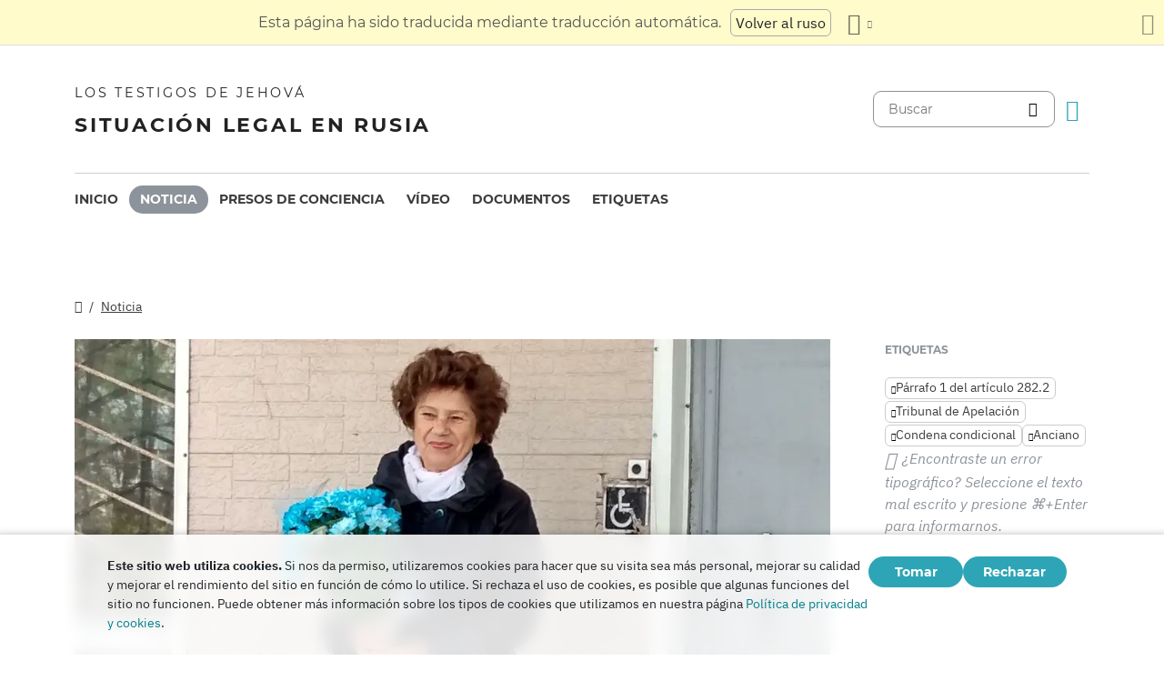

--- FILE ---
content_type: text/html
request_url: https://dgoj30r2jurw5.cloudfront.net/es/news/2022/12/221429.html
body_size: 7532
content:
<!doctype html><html lang=es class=notranslate translate=no><head><meta charset=utf-8><meta name=viewport content="width=device-width,initial-scale=1"><meta name=google content="notranslate"><meta name=google-site-verification content="TRJlqj377rhFgkSC2c-W_9c6TN1HFWjHicNH9IhRkhs"><meta name=theme-color content="#ffffff"><link rel=alternate href=https://jw-russia.org/es/news/2022/12/221429.html hreflang=es><link rel=alternate href=https://jw-russia.org/en/news/2022/12/221429.html hreflang=en><link rel=alternate href=https://jw-russia.org/de/news/2022/12/221429.html hreflang=de><link rel=alternate href=https://jw-russia.org/fr/news/2022/12/221429.html hreflang=fr><link rel=alternate href=https://jw-russia.org/it/news/2022/12/221429.html hreflang=it><link rel=alternate href=https://jw-russia.org/fi/news/2022/12/221429.html hreflang=fi><link rel=alternate href=https://jw-russia.org/pt/news/2022/12/221429.html hreflang=pt><link rel=alternate href=https://jw-russia.org/ja/news/2022/12/221429.html hreflang=ja><link rel=alternate href=https://jw-russia.org/ko/news/2022/12/221429.html hreflang=ko><link rel=alternate href=https://jw-russia.org/zh/news/2022/12/221429.html hreflang=zh><link rel=alternate href=https://jw-russia.org/news/2022/12/221429.html hreflang=ru><link rel="shortcut icon" href=/img/favicon.ico type=image/vnd.microsoft.icon><link rel=stylesheet href=/scss/swiper/swiper.min.6dc1b54d4b4c58c9cc30cc5463980739294225f6791beb6709cc77c6d2059e6c.css><link rel=stylesheet href=/scss/main.471d2981a05f9d46cf4733d8aa873c013c898f4e22d275c9135733e7b7009616.css><meta property="og:title" content="Una apelación en Vladivostok confirmó la condena de Galina Kobeleva. "><meta property="og:description" content='El 21 de diciembre de 2022, el Tribunal del Territorio de Primorie estimó parcialmente la apelación de Galina Kobeleva, liberándola del pago de las costas judiciales. El veredicto, una condena condicional de 6 años, entró en vigor, pero puede ser recurrido ante el tribunal de casación.
Dos meses antes, el Tribunal de Distrito de Lesozavodsky declaró a Kobeleva culpable de organizar las actividades de una organización extremista. "El tribunal consideró irrazonablemente un delito que yo practicara pacíficamente la religión de los testigos de Jehová junto con otras personas", explicó la creyente en su apelación.
'><meta name=description content='El 21 de diciembre de 2022, el Tribunal del Territorio de Primorie estimó parcialmente la apelación de Galina Kobeleva, liberándola del pago de las costas judiciales. El veredicto, una condena condicional de 6 años, entró en vigor, pero puede ser recurrido ante el tribunal de casación.
Dos meses antes, el Tribunal de Distrito de Lesozavodsky declaró a Kobeleva culpable de organizar las actividades de una organización extremista. "El tribunal consideró irrazonablemente un delito que yo practicara pacíficamente la religión de los testigos de Jehová junto con otras personas", explicó la creyente en su apelación.
'><meta name=twitter:card content="summary"><meta name=twitter:title content="Una apelación en Vladivostok confirmó la condena de Galina Kobeleva. "><title>Una apelación en Vladivostok confirmó la condena de Galina Kobeleva. - Noticia - Los testigos de Jehová</title><script src=/js/cookie_consent.js></script><script async src="https://www.googletagmanager.com/gtag/js?id=UA-161060053-1"></script><script>window.dataLayer=window.dataLayer||[];function gtag(){dataLayer.push(arguments)}gtag("js",new Date);var GA_MEASUREMENT_ID="UA-161060053-1";gtag("config",GA_MEASUREMENT_ID)</script><script src=/js/vendor/jquery.55724927179ef13ad334f64d2d8c2ad6e8dbf623a84b081c75397c2b7cbf6ada.js></script><script src=/js/init.585696537460de5640b0d9ad0f4ead38998eda503661eb5b69ec5a8d99184424.js></script><meta property="og:image" content="https://jw-russia.org/news/2022/12/221429/image.jpg"><meta name=robots content="max-image-preview:large"></head><body class="redesign i18n-es not-front section-news"><div class=auto-translation aria-expanded=false><span class=lang-only data-lang=not-ru>Esta página ha sido traducida mediante traducción automática.</span>
<span class=lang-only data-lang=ru data-user-lang=ru>Машинный перевод этой страницы отключен.</span>
<span class=lang-only data-lang=ru data-user-lang=en>Machine translation is available for this page.</span>
<span class=lang-only data-lang=ru data-user-lang=de>Maschinelle Übersetzung ist für diese Seite verfügbar.</span>
<span class=lang-only data-lang=ru data-user-lang=fr>La traduction automatique est disponible pour cette page.</span>
<span class=lang-only data-lang=ru data-user-lang=it>La traduzione automatica è disponibile per questa pagina.</span>
<span class=lang-only data-lang=ru data-user-lang=pt>A tradução automática está disponível para esta página.</span>
<span class=lang-only data-lang=ru data-user-lang=es>La traducción automática está disponible para esta página.</span>
<span class=lang-only data-lang=ru data-user-lang=fi>Konekäännös on saatavilla tälle sivulle.</span>
<span class=lang-only data-lang=ru data-user-lang=it>La traduzione automatica è disponibile per questa pagina.</span>
<span class=lang-only data-lang=ru data-user-lang=ko>이 페이지에 대한 기계 번역이 가능합니다.</span>
<span class=lang-only data-lang=ru data-user-lang=ja>このページには機械翻訳が利用可能です。</span>
<span class=lang-only data-lang=ru data-user-lang=zh>本页面提供机器翻译服务。</span>
<a href=/news/2022/12/221429.html class="btn auto-translation__rus lang-only" data-lang=not-ru>Volver al ruso</a>
<a href=/en/news/2022/12/221429.html class="btn auto-translation__rus lang-only" data-lang=ru data-user-lang=en>Switch to English</a>
<a href=/de/news/2022/12/221429.html class="btn auto-translation__rus lang-only" data-lang=ru data-user-lang=de>Wechseln Sie zu Deutsch</a>
<a href class="btn auto-translation__rus lang-only" data-lang=ru data-user-lang=es>Cambiar a español</a>
<a href=/fr/news/2022/12/221429.html class="btn auto-translation__rus lang-only" data-lang=ru data-user-lang=fr>Passer au français</a>
<a href=/it/news/2022/12/221429.html class="btn auto-translation__rus lang-only" data-lang=ru data-user-lang=it>Passa all'italiano</a>
<a href=/fi/news/2022/12/221429.html class="btn auto-translation__rus lang-only" data-lang=ru data-user-lang=fi>Vaihda suomeen</a>
<a href=/pt/news/2022/12/221429.html class="btn auto-translation__rus lang-only" data-lang=ru data-user-lang=pt>Mudar para português</a>
<a href=/ja/news/2022/12/221429.html class="btn auto-translation__rus lang-only" data-lang=ru data-user-lang=ja>日本語に切り替え</a>
<a href=/ko/news/2022/12/221429.html class="btn auto-translation__rus lang-only" data-lang=ru data-user-lang=ko>한국어로 전환</a>
<a href=/zh/news/2022/12/221429.html class="btn auto-translation__rus lang-only" data-lang=ru data-user-lang=zh>切换到中文</a><div class="btn-group auto-translation__more"><button class="btn dropdown-toggle btn-outline-default icon-language" data-bs-toggle=dropdown aria-expanded=false aria-label="Mostrar una lista de idiomas" id=language-dropdown-toggle></button><ul class=dropdown-menu aria-labelledby=language-dropdown-toggle><li><a href=/news/2022/12/221429.html class=dropdown-item>Русский
<span class=text-muted>Ruso</span></a></li><li><a href=/en/news/2022/12/221429.html class=dropdown-item>English
<span class=text-muted>Inglés</span></a></li><li><a href=/de/news/2022/12/221429.html class=dropdown-item>Deutsch
<span class=text-muted>Alemán</span></a></li><li class=active><a href=/es/ class=dropdown-item>Español
<span class=text-muted>Español</span></a></li><li><a href=/fr/news/2022/12/221429.html class=dropdown-item>Français
<span class=text-muted>Francés</span></a></li><li><a href=/it/news/2022/12/221429.html class=dropdown-item>Italiano
<span class=text-muted>Italiano</span></a></li><li><a href=/fi/news/2022/12/221429.html class=dropdown-item>Suomi
<span class=text-muted>Finlandés</span></a></li><li><a href=/pt/news/2022/12/221429.html class=dropdown-item>Português
<span class=text-muted>Portugués</span></a></li><li><a href=/ja/news/2022/12/221429.html class=dropdown-item>日本語
<span class=text-muted>Japonés</span></a></li><li><a href=/ko/news/2022/12/221429.html class=dropdown-item>한국인
<span class=text-muted>Coreano</span></a></li><li><a href=/zh/news/2022/12/221429.html class=dropdown-item>中文 (简体)
<span class=text-muted>Chino</span></a></li></ul></div><button class="btn auto-translation__close icon-cross" aria-label="Cierre el panel de traducción"></button></div><div class=main-wrapper><div class=site-header><div class=site-header__content><a href=/es/ class=site-logo><var class=site-logo__name>Los testigos de Jehová</var>
<span class=site-logo__description>Situación legal en Rusia</span></a><div class=feature-container><form method=get action=/es/search.html class=desktop-search__wrap><input class=desktop-search type=search name=q id=search placeholder=Buscar>
<button type=submit class="desktop-search-icon flip-icon"></button></form><button class="btn button-translate icon-language--desktop"></button></div></div><nav class=main-menu><div class=main-menu__menu><ul role=menu aria-labelledby=mainMenu><li role=menuitem class="nav-item main-nav__item"><a class=nav-link href=/es/ title>Inicio</a></li><li role=menuitem class="nav-item main-nav__item active"><a class=nav-link href=/es/news.html title>Noticia</a></li><li role=menuitem class="nav-item main-nav__item"><a class=nav-link href=/es/prisoners.html title>Presos de conciencia</a></li><li role=menuitem class="nav-item main-nav__item"><a class=nav-link href=/es/video.html title>Vídeo</a></li><li role=menuitem class="nav-item main-nav__item"><a class=nav-link href=/es/docs.html title>Documentos</a></li><li role=menuitem class="nav-item main-nav__item"><a class=nav-link href=/es/tags.html title>Etiquetas</a></li></ul><div class=main-menu__translate-button-wrap><button class="btn button-translate icon-language"></button></div></div></nav></div><div class="offcanvas offcanvas-end" id=offcanvas><div class=offcanvas-inner><ul class="navbar-nav offcanvas__menu" role=menu aria-labelledby=mainMenu><li role=menuitem class="nav-item main-nav__item"><a class=nav-link href=/es/ title>Inicio</a></li><li role=menuitem class="nav-item main-nav__item active"><a class=nav-link href=/es/news.html title>Noticia</a></li><li role=menuitem class="nav-item main-nav__item"><a class=nav-link href=/es/prisoners.html title>Presos de conciencia</a></li><li role=menuitem class="nav-item main-nav__item"><a class=nav-link href=/es/video.html title>Vídeo</a></li><li role=menuitem class="nav-item main-nav__item"><a class=nav-link href=/es/docs.html title>Documentos</a></li><li role=menuitem class="nav-item main-nav__item"><a class=nav-link href=/es/tags.html title>Etiquetas</a></li></ul><div class=offcanvas-footer><form method=get action=/es/search.html><input class=mobile-search type=search name=q id=search placeholder=Buscar>
<button type=submit class="mobile-search-icon flip-icon"></button></form></div></div></div><button class=menu-button data-bs-toggle=offcanvas data-bs-target=#offcanvas data-class-toggle=active aria-controls=offcanvas aria-label=Menu>
<span>&nbsp;</span>
</button>
<script>initTranslate()</script><div class=container-lg><div class="row news-wrap"><div class=news-header><div class="breadcrumbs breadcrumbs--single-page"><ul><li><a href=/es/ class=icon-home></a></li><li><a href=/es/news.html>Noticia</a></li></ul></div></div><article class=col-lg-9><div class=mobile-full-width><a data-lightbox=1 href=/news/2022/12/221429/image.484205605bcceda80f05443c341de76954407ecb4b12a6884a18220e81d9b159.jpg data-pswp-width=1635 data-pswp-height=818 data-webp=/news/2022/12/221429/image_hu_f2b7f0fc11b712a8.119e5bffd018a187b158a00bf31bcdc4a0b2d159257fbe7df57711778dcf1276.webp><picture><source type=image/webp srcset="/news/2022/12/221429/image_hu_af9d9702e42a8f5.webp, /news/2022/12/221429/image_hu_f2b7f0fc11b712a8.119e5bffd018a187b158a00bf31bcdc4a0b2d159257fbe7df57711778dcf1276.webp 2x"><img class="img-fluid w-100" src=/news/2022/12/221429/image_hu_c1a4f2bc4faac0b6.jpg alt srcset="/news/2022/12/221429/image.484205605bcceda80f05443c341de76954407ecb4b12a6884a18220e81d9b159.jpg 2x"></picture></a></div><div class="news-header news-header--title"><a href class=anchor id=news-category></a><div class=item-category>Veredictos injustos</div><h1 id=single-article-title class="page-title page-title--single">Una apelación en Vladivostok confirmó la condena de Galina Kobeleva. <span class=title__second>El creyente de 66 años recibió una sentencia suspendida de 6 años</span></h1><time datetime="2022-12-22 14:29:44" class="date date--single-page">22 de diciembre de 2022</time>
<a href=/es/news/regions/primorye.html class="region-link region-link--single-page" data-slug=primorye><span>Territorio de Primorie</span></a></div><div class=single-news-content><p>El 21 de diciembre de 2022, el Tribunal del Territorio de Primorie estimó parcialmente la apelación de Galina Kobeleva, liberándola del pago de las costas judiciales. El veredicto, una condena condicional de 6 años, entró en vigor, pero puede ser recurrido ante el tribunal de casación.</p><p>Dos meses antes, el Tribunal de Distrito de Lesozavodsky <a href=/es/news/2022/10/210939.html>declaró</a> a Kobeleva culpable de organizar las actividades de una organización extremista. "El tribunal consideró irrazonablemente un delito que yo practicara pacíficamente la religión de los testigos de Jehová junto con otras personas", explicó la creyente en su apelación.</p><p>Galina insiste en su completa inocencia. En la audiencia de apelación, declaró: "En mis declaraciones ante el tribunal de primera instancia, mencioné repetidamente que la fiscalía confunde el ejercicio de mis derechos como creyente con la actividad de una organización religiosa local. De hecho, me condenaron porque soy testigo de Jehová, que voy a la gente y hablo de la importancia de conocer tanto el nombre real de Dios como quién está detrás de él".</p><p>El Tribunal del Territorio de Primorie había aprobado anteriormente las <a href="/es/prisoners.html#layout=people&region=%D0%9F%D1%80%D0%B8%D0%BC%D0%BE%D1%80%D1%81%D0%BA%D0%B8%D0%B9%20%D0%BA%D1%80%D0%B0%D0%B9&verdict_active=1">condenas de 14 testigos de Jehová</a>. Otros <a href="/es/prisoners.html#layout=cases&region=%D0%9F%D1%80%D0%B8%D0%BC%D0%BE%D1%80%D1%81%D0%BA%D0%B8%D0%B9%20%D0%BA%D1%80%D0%B0%D0%B9&stage=%D1%80%D0%B0%D0%B7%D0%B1%D0%B8%D1%80%D0%B0%D1%82%D0%B5%D0%BB%D1%8C%D1%81%D1%82%D0%B2%D0%BE%20%D0%B2%20%D1%81%D1%83%D0%B4%D0%B5%20%D0%BF%D0%B5%D1%80%D0%B2%D0%BE%D0%B9%20%D0%B8%D0%BD%D1%81%D1%82%D0%B0%D0%BD%D1%86%D0%B8%D0%B8">6 casos</a> contra 23 creyentes están pendientes en los tribunales de distrito del Territorio de Primorie.</p><p>El Tribunal Europeo ha condenado la persecución de los testigos de Jehová en Rusia. En la decisión se <a href=/es/news/2022/06/071622.html>reiteró</a> que "para cumplir con su deber de proteger el derecho a la libertad de religión en sociedades democráticas en las que coexisten varias religiones dentro de la misma población, los Estados tienen la obligación, de manera neutral e imparcial, de garantizar la práctica de diferentes religiones, creencias y convicciones" (§ 185).</p></div></article><aside class=col-lg-3><div class=news-tags><div class=news-tags__wrap><div class=news-tags__title>Etiquetas</div><div class="tags tags--news"><a class=tag href="/es/search.html?tag=282.2-1"><span class=text-truncate-lg title="Párrafo 1 del artículo 282.2">Párrafo 1 del artículo 282.2</span>
</a><a class=tag href="/es/search.html?tag=appeal"><span class=text-truncate-lg title="Tribunal de Apelación">Tribunal de Apelación</span>
</a><a class=tag href="/es/search.html?tag=suspended"><span class=text-truncate-lg title="Condena condicional">Condena condicional</span>
</a><a class=tag href="/es/search.html?tag=elderly"><span class=text-truncate-lg title=Anciano>Anciano</span></a></div></div><div class="news-share hidden"><button id=share-button class=share-button-single>Compartir</button></div><div class="report-typo d-lg-block">¿Encontraste un error tipográfico? Seleccione el texto mal escrito y presione <span>CTRL+Entrar</span> para informarnos.</div></div></aside></div><div class="row news-wrap news-wrap--mobile-offset-off"><div class=col-lg-9><div class=relative-cases><div class="relative-case swiper-slide"><div class=relative-case__summary><h3 class=relative-case__name>Caso de Kobeleva en Lesozavodsk</h3><div class=relative-case__title>Historia del caso</div><div class=relative-case__content>En mayo de 2020, en Lesozavodsk, funcionarios del Comité de Investigación y del FSB llevaron a cabo registros en 4 viviendas de creyentes, entre ellas Galina Kobeleva. Las fuerzas del orden abrieron una causa penal contra <a href=/es/cases/lesozavodsk.html#20210310>Yevgeniy Grinenko</a>. Pronto Galina y su hijo <a href=/es/prisoners/kobelev.html>Sergey</a> se convirtieron en sus acusados. La mujer fue incluida en la lista de terroristas y extremistas de Rosfinmonitoring. La acusación se basó en el testimonio de un agente del FSB, Vladislav Mrachko, que se comunicó con Kobeleva, fingiendo estar interesado en la Biblia. En marzo de 2021, el caso de la creyente se separó en procedimientos separados en relación con su grave enfermedad, y 7 meses después llegó a los tribunales. A pesar de que los testimonios de 20 testigos no confirmaron los cargos, y el examen fue sesgado, en octubre de 2022, el tribunal declaró culpable a Galina y la condenó a 6 años de libertad condicional, que es exactamente el castigo que solicitó el fiscal. El tribunal de apelación confirmó el veredicto.</div><a class=accent-button href=/es/cases/lesozavodsk2.html aria-label=Cronología>Cronología</a></div><div class=case-prisoners-wrap><h3 class=case-prisoners-title>Demandados en el caso</h3><div class=case-prisoners><div class=case-prisoners__prisoner><a href=/es/prisoners/kobeleva.html><img class=/es/prisoners/kobeleva.html src=/prisoners/kobeleva/photo_hu_a8a9ce17b5e6fd7a.jpg srcset="/prisoners/kobeleva/photo_hu_4611f1ab9ec1d3ba.jpg 2x" alt width=85px height=85px><div class=case-prisoners__prisoner-name><span>Kobeleva<br>Galina</span></div></a></div></div><h3 class=case-prisoners-title>Resumen del caso</h3><div class=additional-info><div><div class=additional-info__title>Región:</div><div class=additional-info__value>Territorio de Primorie</div></div><div><div class=additional-info__title>Asentamiento:</div><div class=additional-info__value>Lesozavodsk</div></div><div class=long-elem><div class=additional-info__title>Lo que se sospecha de:</div><div class=additional-info__value>Según la investigación, "ayudó a E. A. Grinenko en la organización de reuniones de la LRO de los testigos de Jehová en Lesozavodsk, actuó como coordinador".</div></div><div class=case-number><div class=additional-info__title>Número de causa penal:</div><div class=additional-info__value>12102050013000012</div></div><div><div class=additional-info__title>Instituido:</div><div class=additional-info__value>12 de mayo de 2020</div></div><div><div class=additional-info__title>Etapa actual del caso:</div><div class=additional-info__value>El veredicto entró en vigor</div></div><div><div class=additional-info__title>Investigando:</div><div class=additional-info__value>Departamento de Investigación de la ciudad de Lesozavodsk de la Dirección de Investigación del Comité de Investigación de la Federación de Rusia para el Territorio de Primorie</div></div><div><div class=additional-info__title>Artículos del Código Penal de la Federación de Rusia:</div><div class=additional-info__value>282.2 (1)</div></div><div><div class=additional-info__title>Número de caso judicial:</div><div class=additional-info__value>1-60/2022 (1-375/2021)</div></div><div><div class=additional-info__title>Tribunal de Primera Instancia:</div><div class=additional-info__value>Lesozavodskiy District Court, Primorskiy Territory</div></div><div><div class=additional-info__title>Juez del Tribunal de Primera Instancia:</div><div class=additional-info__value>Sergey Galayuda</div></div><a href="/es/cases/lesozavodsk2.html?utm_content=sidebar" class="doc-link doc-link--single">Historia del caso</a></div></div></div></div></div></div></div><footer class=main-footer><div class=container-lg><div class=footer-wrap><div class="footer-info col-12"><div class=footer-info__name>Los testigos de Jehová</div><div class=footer-info__title>Situación legal en Rusia</div><div class=footer-info__desc>El primer permiso para la actividad religiosa fue expedido por las autoridades rusas en 1913. En 1992, tras el fin de la era de la represión soviética, se registró oficialmente a los testigos de Jehová en Rusia. Posteriormente, hasta 290.000 personas asistieron a sus servicios. En 2017, el Tribunal Supremo de la Federación Rusa liquidó todas las entidades legales y confiscó cientos de edificios de culto. Comenzaron los registros, cientos de creyentes fueron enviados a la cárcel. En 2022, el Tribunal Europeo de Derechos Humanos absolvió a los testigos de Jehová, les ordenó que pusieran fin a su persecución penal y les indemnizara por todo el daño que les habían causado.</div></div><div class="footer-links-wrap col-12 col-sm-8 col-md-9 col-lg-12 d-flex"><div class=footer-links><div class="footer-links__title-block text-lg-end">Servicio de prensa</div><div class="links-block links-block--medium"><ul><li><a href=/es/about.html>Sobre nosotros</a></li><li><a href=/es/cookies-policy.html>Privacidad</a></li></ul></div></div><div class=footer-links><div class=footer-links__title-block>Enlaces de interés</div><div class="links-block links-block--medium"><ul><li><a href=/es/news/categories/faq.html>Preguntas frecuentes</a></li><li><a href=/es/colony.html>Cadena perpetua</a></li><li><a href=/es/echr.html>El Tribunal Europeo de Derechos Humanos absuelve a los testigos de Jehová rusos</a></li><li><a href=/es/1951deport.html>70º Aniversario de la Operación Norte</a></li></ul></div></div></div><div class="topics topics--position col-12"><div class=topics__content><div class=topics__title>Categoría</div><div class=topics__select><form action=# class=d-flex><div class=footer-menu><button class="footer-menu__button btn btn-secondary dropdown-toggle" type=button id=footerMenu data-bs-toggle=dropdown aria-expanded=false>
Categorías de sitios</button><ul class=dropdown-menu aria-labelledby=footerMenu><li><a href=/es/news/categories/siloviki.html class=dropdown-item>Acciones de los funcionarios encargados de hacer cumplir la ley</a></li><li><a href=/es/news/categories/activity.html class=dropdown-item>Actividades de los creyentes</a></li><li><a href=/es/news/categories/bio.html class=dropdown-item>Biografía</a></li><li><a href=/es/news/categories/crime.html class=dropdown-item>Crímenes contra los creyentes</a></li><li><a href=/es/news/categories/prison.html class=dropdown-item>Dentro de colonias penales y centros de detención</a></li><li><a href=/es/news/categories/rights.html class=dropdown-item>Derechos humanos</a></li><li><a href=/es/news/categories/discrimination.html class=dropdown-item>Discriminación</a></li><li><a href=/es/news/categories/property.html class=dropdown-item>Embargo de bienes</a></li><li><a href=/es/news/categories/analytics.html class=dropdown-item>Estadísticas y resumen</a></li><li><a href=/es/news/categories/rehab.html class=dropdown-item>Exoneración</a></li><li><a href=/es/news/categories/restriction.html class=dropdown-item>Investigación y Juicio Penal</a></li><li><a href=/es/news/categories/trial.html class=dropdown-item>Juicio penal</a></li><li><a href=/es/news/categories/website.html class=dropdown-item>Novedades en el sitio</a></li><li><a href=/es/news/categories/opinions.html class=dropdown-item>Opiniones de forasteros</a></li><li><a href=/es/news/categories/faq.html class=dropdown-item>Preguntas frecuentes</a></li><li><a href=/es/news/categories/administrative.html class=dropdown-item>Procedimiento Administrativo</a></li><li><a href=/es/news/categories/org.html class=dropdown-item>Prohibición de personas jurídicas</a></li><li><a href=/es/news/categories/literature.html class=dropdown-item>Prohibición de publicaciones</a></li><li><a href=/es/news/categories/sentence.html class=dropdown-item>Sentencias cumplidas</a></li><li><a href=/es/news/categories/verdict.html class=dropdown-item>Veredictos injustos</a></li><li><a href=/es/news/categories/victory.html class=dropdown-item>Victorias legales</a></li><li><a href=/es/news/categories/video.html class=dropdown-item>Vídeo</a></li></ul></div><button class=icon-arrow-button-black aria-label="Categoría abierta"></button></form></div></div></div><div class=search-lang><a href=/es/search.html><div class=icon-search></div></a><button class="btn button-translate icon-language"></button></div><div class=footer-copyright><div class=footer-copyright__privacy></div>Copyright © 2026<br>Watch Tower Bible and Tract Society of Korea.<br>Todos los derechos reservados.</div></div></div></footer></div><div class="toast position-fixed bottom-0 end-0 p-3 m-3" data-bs-autohide=false id=liveToast role=alert aria-live=assertive aria-atomic=true><div class=d-flex><div class=toast-body>Se ha creado un borrador de correo electrónico en la aplicación de correo electrónico. Si no se abre automáticamente, ve a él.</div><button type=button class="btn-close me-2" data-bs-dismiss=toast aria-label=Close></button></div></div><div class=cookie-consent-block role=dialog aria-label="Cookie consent"><div class="cookie-consent-block__container container-lg"><div class=cookie-consent-block__wrap><div class=cookie-consent-block__message><p class=mb-0><strong>Este sitio web utiliza cookies.</strong> Si nos da permiso, utilizaremos cookies para hacer que su visita sea más personal, mejorar su calidad y mejorar el rendimiento del sitio en función de cómo lo utilice. Si rechaza el uso de cookies, es posible que algunas funciones del sitio no funcionen. Puede obtener más información sobre los tipos de cookies que utilizamos en nuestra página <a href=/es/cookies-policy.html>Política de privacidad y cookies</a>.</p></div><div class=cookie-consent-block__buttons><button value=yes class="btn btn-sm">Tomar</button>
<button value=no class="btn btn-sm">Rechazar</button></div></div></div></div><a class=back-to-top id=backToTop href=#top><span>Volver al principio</span></a>
<script src=/js/vendor/bootstrap.bundle.min.9520018fa5d81f4e4dc9d06afb576f90cbbaba209cfcc6cb60e1464647f7890b.js defer></script><script src=/js/vendor/swiper-bundle.min.6fa7339d2c8ba9b331d424b5236b90448707e98ebcd35b6065b4a21cd234b9ca.js defer></script><script src=/js/i18n/i18n.114495b958710fe8c4d01b0aa8f44026f5b7640c4a8d6f4bdc3cc16c60236a3d.js defer></script><script src=/js/common.min.723202e430797a8c21b8c595020e04983324e6d07ef1ccbdc803a9cbe5474cb5.js defer></script><script src=/js/components/photoswipe.min.bebfcb7b6a12da9ebe0f7c364e7359cacd3ee8ad9aceb6da3fc11c54006ca87f.js type=module defer></script><script src=/js/jwplayer/jwplayer.js defer onload=initVideo()></script><script src=/js/swiper-slider.min.9bbf16e691731e7dd752b79d312a894c06324e83d40cd0b430726278a9734f89.js defer></script></body></html>